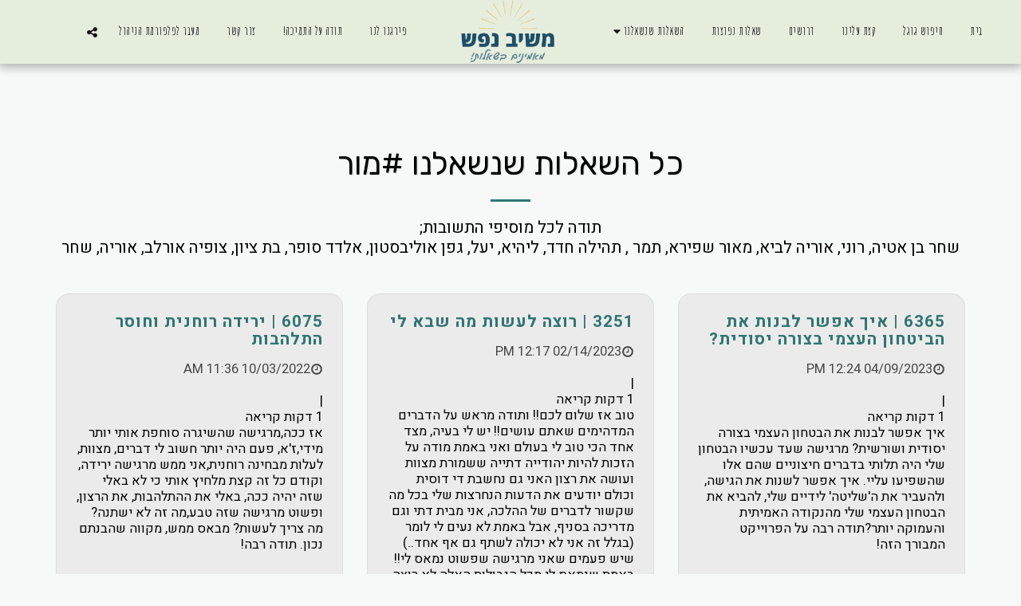

--- FILE ---
content_type: text/html; charset=UTF-8
request_url: https://5f353e7470044.site123.me/%D7%9B%D7%9C-%D7%94%D7%A9%D7%90%D7%9C%D7%95%D7%AA-%D7%A9%D7%A0%D7%A9%D7%90%D7%9C%D7%A0%D7%95/tag/%D7%9E%D7%95%D7%A8
body_size: 1807
content:
<!DOCTYPE html>
<html lang="en">
<head>
    <meta charset="utf-8">
    <meta name="viewport" content="width=device-width, initial-scale=1">
    <title></title>
    <style>
        body {
            font-family: "Arial";
        }
    </style>
    <script type="text/javascript">
    window.awsWafCookieDomainList = [];
    window.gokuProps = {
"key":"AQIDAHjcYu/GjX+QlghicBgQ/7bFaQZ+m5FKCMDnO+vTbNg96AGDCMl5DXGt87ogO8uf3MwrAAAAfjB8BgkqhkiG9w0BBwagbzBtAgEAMGgGCSqGSIb3DQEHATAeBglghkgBZQMEAS4wEQQM417+ouKt7RDzX5iSAgEQgDuI2n+cQblSoiUA+IhfTYWEuBS9BhB5I/Fees0oZEqbDrW9EPjD0MalVd1gXUXAnizGmv4KwEbOAGmQUQ==",
          "iv":"CgAGhTNNJwAACv+a",
          "context":"NaDicnFad9uRdDHUy4X4QHXqAbDGbi8XVqvPg2te1p2oD4Rxi/le/TEduMLEoBDFhXvWTOuShmnZtarou0BY9kN22ZuHB70vyJgiqMiMKrH1+9dQZDlxsws/j1vwZZTQHbksc5aKduB417da2tOzx/q0rB4k2zZhu34VjvksB3c86UWwgJTIC5EsJBAdNnLQf3hU7CtCElSE8FYf+GJyGeY94HT4yXDULhOCFw95KiVmUAOk/1oRaea//82JCnWVaoNaSrxyEFxsGIP8YQzBlzHV2Te2HWJLGxst1AuprBOpS5oe1fLDNoA/+d8OsKq1lZ67wg98c9cwsM4MH62i/Y4VHzhxezalb98xh93dwARhER2l3B7Neoc="
};
    </script>
    <script src="https://3ebe8aca4f86.70064874.us-east-1.token.awswaf.com/3ebe8aca4f86/37f16da8cb4d/d335e59f7b06/challenge.js"></script>
</head>
<body>
    <div id="challenge-container"></div>
    <script type="text/javascript">
        AwsWafIntegration.saveReferrer();
        AwsWafIntegration.checkForceRefresh().then((forceRefresh) => {
            if (forceRefresh) {
                AwsWafIntegration.forceRefreshToken().then(() => {
                    window.location.reload(true);
                });
            } else {
                AwsWafIntegration.getToken().then(() => {
                    window.location.reload(true);
                });
            }
        });
    </script>
    <noscript>
        <h1>JavaScript is disabled</h1>
        In order to continue, we need to verify that you're not a robot.
        This requires JavaScript. Enable JavaScript and then reload the page.
    </noscript>
</body>
</html>